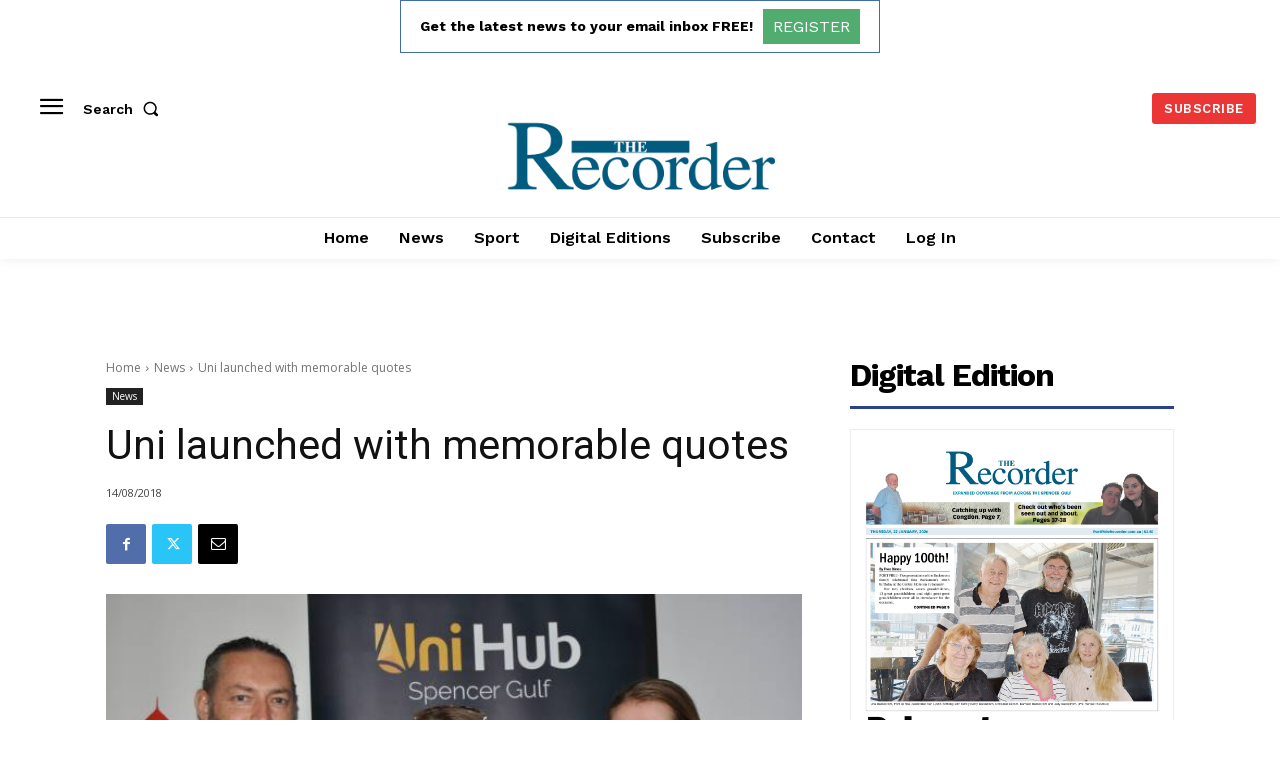

--- FILE ---
content_type: text/html; charset=utf-8
request_url: https://www.google.com/recaptcha/api2/aframe
body_size: 246
content:
<!DOCTYPE HTML><html><head><meta http-equiv="content-type" content="text/html; charset=UTF-8"></head><body><script nonce="E0Amwa67eNk5pndKnJuyCg">/** Anti-fraud and anti-abuse applications only. See google.com/recaptcha */ try{var clients={'sodar':'https://pagead2.googlesyndication.com/pagead/sodar?'};window.addEventListener("message",function(a){try{if(a.source===window.parent){var b=JSON.parse(a.data);var c=clients[b['id']];if(c){var d=document.createElement('img');d.src=c+b['params']+'&rc='+(localStorage.getItem("rc::a")?sessionStorage.getItem("rc::b"):"");window.document.body.appendChild(d);sessionStorage.setItem("rc::e",parseInt(sessionStorage.getItem("rc::e")||0)+1);localStorage.setItem("rc::h",'1769127516040');}}}catch(b){}});window.parent.postMessage("_grecaptcha_ready", "*");}catch(b){}</script></body></html>